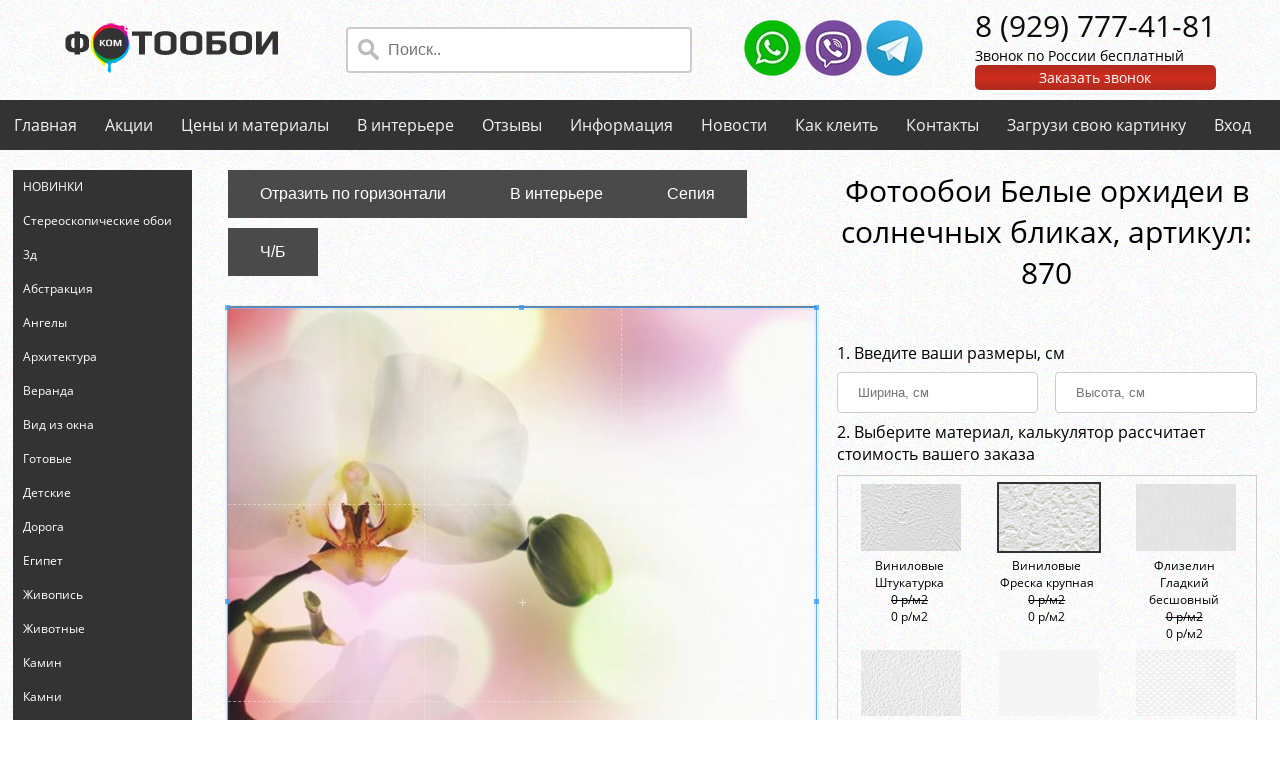

--- FILE ---
content_type: text/html; charset=utf-8
request_url: https://fotoobou.com/catalog/detail/870
body_size: 9121
content:
<!doctype html>
<html lang="ru">
<head>
    <base href="/" />
    <meta charset="UTF-8">
    <meta name="viewport" content="width=device-width, user-scalable=no, initial-scale=1.0, maximum-scale=1.0, minimum-scale=1.0">
    <meta name="keywords" content="флизелиновые фотообои фотообои на заказ готовые фотообои фотообои на стену" />
    <meta name="description" content="Бесшовные фотообои, арт-обои и фрески на стену. Название: Белые орхидеи в солнечных бликах. На фото NULL" />
    <link rel="preload" href="/fonts/mem8YaGs126MiZpBA-UFUZ0bbck.woff2" as="font" type="font/woff2" crossorigin="anonymous">
    <link rel="preload" href="/fonts/mem8YaGs126MiZpBA-UFVZ0b.woff2" as="font" type="font/woff2" crossorigin="anonymous">
    <link rel="stylesheet" type="text/css" href="/css/my.css" />
    
    <link rel="stylesheet" type="text/css" href="/css/cropper.min.css" />
    <link rel="stylesheet" type="text/css" href="/css/modal.css" />

    <title>Фотообои Белые орхидеи в солнечных бликах для стен, бесшовные, фото и цены, купить в Интернет-магазине</title>
    
        <!-- Global site tag (gtag.js) - Google Analytics -->
        <script async src="https://www.googletagmanager.com/gtag/js?id=UA-124243944-1"></script>
        <script>
            window.dataLayer = window.dataLayer || [];
            function gtag() { dataLayer.push(arguments); }
            gtag('js', new Date());

            gtag('config', 'UA-124243944-1');
        </script>
        <script src="//code.jivosite.com/widget.js" data-jv-id="sSXwI036aA" async></script>
    
</head>

<body>
    <div class="wrap">
        <header>
            <div class="logo">
                <a href="/"><img src="/img/logo.png" alt="Фотообои.ком"></a>
            </div>
            <div class="site-search">
                <form action="/search" method="get">
                    <input class="search-input" type="text" name="searchString" placeholder="Поиск..">
                </form>
            </div>
            <div class="messenger-ico">
                <a href="https://wa.me/79297774181" target="_blank">
                    <img src="/img/whatsapp.webp" alt="WhatsApp">
                </a>
                <a href="https://viber.click/79297774181" target="_blank">
                    <img src="/img/viber.webp" alt="Viber">
                </a>
                <a href="https://t.me/fotoobou77" target="_blank">
                    <img src="/img/telegram.webp" alt="Telegram">
                </a>
            </div>
            <div class="phoneBlock">
                <div class="phone">
                    <a href="tel:89297774181">8 (929) 777-41-81</a>
                </div>
                <div>Звонок по России бесплатный</div>
                <div class="request-call">
                    <div class="request-call-div">Заказать звонок</div>
                    <div class="call-form hidden">
                        <div id="call-messages"></div>
                        <input type="number" name="phone" id="phoneCallToAction" placeholder="Ваш телефон">
                        <button type="submit" id="submitCallToAction" class="w3-button">Заказать</button>
                    </div>
                </div>
            </div>
        </header>
        <nav>
    <div class="topnav" id="myTopnav">
        <a href="/">Главная</a>
        <a href="/about/promotions">Акции</a>
        <a href="/materials">Цены и материалы</a>
        <a href="/room">В интерьере</a>
        <a href="/reviews">Отзывы</a>
        <a href="/articles">Информация</a>
        <a href="/news">Новости</a>
        <a href="/about/glue">Как клеить</a>
        <a href="/about/contacts">Контакты</a>
        <a href="/upload">Загрузи свою картинку</a>
        
    <a href="/identity/account/login">Вход</a>

        <a href="javascript:void(0);" class="icon-top">&#9776;</a>
    </div>
</nav>
        <div class="container-content">
            <aside>
                <div class="activate_menu">
                    <a href="javascript:void(0);" class="icon w3-button">Категории каталога &#9776;</a>
                </div>
                <div class="leftnav" id="accordian">
                    <ul>
                        
    <li >
        <a class="nav-dropdown" href="/catalog/novinki"><div>НОВИНКИ</div></a>
    </li>
    <li >
        <a class="nav-dropdown" href="/catalog/stereoskopicheskie-oboi"><div>Стереоскопические обои</div></a>
    </li>
    <li >
        <a class="nav-dropdown" href="/catalog/3d"><div>3д</div></a>
    </li>
    <li >
        <a class="nav-dropdown" href="/catalog/abstraktsiya"><div>Абстракция</div></a>
            <ul class="dop-menu">
                    <li>
                        <a class="nav-dropdown" href="/catalog/graffiti">Граффити</a>
                    </li>
                    <li>
                        <a class="nav-dropdown" href="/catalog/doski">Доски</a>
                    </li>
                    <li>
                        <a class="nav-dropdown" href="/catalog/kirpich">Кирпич</a>
                    </li>
                    <li>
                        <a class="nav-dropdown" href="/catalog/pero">Перо</a>
                    </li>
                    <li>
                        <a class="nav-dropdown" href="/catalog/shary">Шары</a>
                    </li>
            </ul>
    </li>
    <li >
        <a class="nav-dropdown" href="/catalog/angely"><div>Ангелы</div></a>
    </li>
    <li >
        <a class="nav-dropdown" href="/catalog/arkhitektura"><div>Архитектура</div></a>
            <ul class="dop-menu">
                    <li>
                        <a class="nav-dropdown" href="/catalog/arki">Арки</a>
                    </li>
                    <li>
                        <a class="nav-dropdown" href="/catalog/besedka">Беседка</a>
                    </li>
                    <li>
                        <a class="nav-dropdown" href="/catalog/venetsiya">Венеция</a>
                    </li>
                    <li>
                        <a class="nav-dropdown" href="/catalog/vid-peterburga">Вид Петербурга</a>
                    </li>
                    <li>
                        <a class="nav-dropdown" href="/catalog/vostochnye">Восточные</a>
                    </li>
                    <li>
                        <a class="nav-dropdown" href="/catalog/gretsiya">Греция</a>
                    </li>
                    <li>
                        <a class="nav-dropdown" href="/catalog/derevnya">Деревня</a>
                    </li>
                    <li>
                        <a class="nav-dropdown" href="/catalog/domik">Домик</a>
                    </li>
                    <li>
                        <a class="nav-dropdown" href="/catalog/dubai">Дубаи</a>
                    </li>
                    <li>
                        <a class="nav-dropdown" href="/catalog/zamki">Замки</a>
                    </li>
                    <li>
                        <a class="nav-dropdown" href="/catalog/italiya">Италия</a>
                    </li>
                    <li>
                        <a class="nav-dropdown" href="/catalog/kafe">Кафе</a>
                    </li>
                    <li>
                        <a class="nav-dropdown" href="/catalog/kitay">Китай</a>
                    </li>
                    <li>
                        <a class="nav-dropdown" href="/catalog/kolonny">Колонны</a>
                    </li>
                    <li>
                        <a class="nav-dropdown" href="/catalog/lestnitsa-i-stupeni">Лестница и ступени</a>
                    </li>
                    <li>
                        <a class="nav-dropdown" href="/catalog/london">Лондон</a>
                    </li>
                    <li>
                        <a class="nav-dropdown" href="/catalog/most">Мосты</a>
                    </li>
                    <li>
                        <a class="nav-dropdown" href="/catalog/naberezhnaya">Набережная</a>
                    </li>
                    <li>
                        <a class="nav-dropdown" href="/catalog/neboskreby">Небоскребы</a>
                    </li>
                    <li>
                        <a class="nav-dropdown" href="/catalog/gorod">Ночной город</a>
                    </li>
                    <li>
                        <a class="nav-dropdown" href="/catalog/nyu-york">Нью-Йорк</a>
                    </li>
                    <li>
                        <a class="nav-dropdown" href="/catalog/parizh">Париж</a>
                    </li>
                    <li>
                        <a class="nav-dropdown" href="/catalog/pentkhaus">Пентхаус</a>
                    </li>
                    <li>
                        <a class="nav-dropdown" href="/catalog/praga">Прага</a>
                    </li>
                    <li>
                        <a class="nav-dropdown" href="/catalog/provans">Прованс</a>
                    </li>
                    <li>
                        <a class="nav-dropdown" href="/catalog/rim">Рим</a>
                    </li>
                    <li>
                        <a class="nav-dropdown" href="/catalog/santorini">Санторини</a>
                    </li>
                    <li>
                        <a class="nav-dropdown" href="/catalog/staryy-gorod">Старый город</a>
                    </li>
                    <li>
                        <a class="nav-dropdown" href="/catalog/ulochki-i-dvoriki">Улочки и дворики</a>
                    </li>
                    <li>
                        <a class="nav-dropdown" href="/catalog/yaponiya">Япония</a>
                    </li>
            </ul>
    </li>
    <li >
        <a class="nav-dropdown" href="/catalog/veranda"><div>Веранда</div></a>
    </li>
    <li >
        <a class="nav-dropdown" href="/catalog/vid-iz-okna"><div>Вид из окна</div></a>
    </li>
    <li >
        <a class="nav-dropdown" href="/catalog/gotovye"><div>Готовые</div></a>
    </li>
    <li >
        <a class="nav-dropdown" href="/catalog/detskie-fotooboi"><div>Детские</div></a>
            <ul class="dop-menu">
                    <li>
                        <a class="nav-dropdown" href="/catalog/anime">Аниме</a>
                    </li>
                    <li>
                        <a class="nav-dropdown" href="/catalog/vinks">Винкс</a>
                    </li>
                    <li>
                        <a class="nav-dropdown" href="/catalog/vinni-pukh">Винни Пух</a>
                    </li>
                    <li>
                        <a class="nav-dropdown" href="/catalog/disney">Дисней</a>
                    </li>
                    <li>
                        <a class="nav-dropdown" href="/catalog/dlya-devochek">Для девочек</a>
                    </li>
                    <li>
                        <a class="nav-dropdown" href="/catalog/dlya-malchika">Для мальчика</a>
                    </li>
                    <li>
                        <a class="nav-dropdown" href="/catalog/dlya-podrostka">Для подростка</a>
                    </li>
                    <li>
                        <a class="nav-dropdown" href="/catalog/edinorogi">Единороги</a>
                    </li>
                    <li>
                        <a class="nav-dropdown" href="/catalog/zvezdnye-voyny">Звездные войны</a>
                    </li>
                    <li>
                        <a class="nav-dropdown" href="/catalog/komiksy">Комиксы</a>
                    </li>
                    <li>
                        <a class="nav-dropdown" href="/catalog/korporatsiya-monstrov">Корпорация монстров</a>
                    </li>
                    <li>
                        <a class="nav-dropdown" href="/catalog/marvel">Марвел</a>
                    </li>
                    <li>
                        <a class="nav-dropdown" href="/catalog/masha-i-medved">Маша и медведь</a>
                    </li>
                    <li>
                        <a class="nav-dropdown" href="/catalog/mikki-maus">Микки Маус</a>
                    </li>
                    <li>
                        <a class="nav-dropdown" href="/catalog/minony">Миньоны</a>
                    </li>
                    <li>
                        <a class="nav-dropdown" href="/catalog/multfilmy">Мультфильмы</a>
                    </li>
                    <li>
                        <a class="nav-dropdown" href="/catalog/poni">Пони</a>
                    </li>
                    <li>
                        <a class="nav-dropdown" href="/catalog/printsessy">Принцессы</a>
                    </li>
                    <li>
                        <a class="nav-dropdown" href="/catalog/skazochnye">Сказочные</a>
                    </li>
                    <li>
                        <a class="nav-dropdown" href="/catalog/tachki">Тачки</a>
                    </li>
                    <li>
                        <a class="nav-dropdown" href="/catalog/transformery">Трансформеры</a>
                    </li>
                    <li>
                        <a class="nav-dropdown" href="/catalog/fei">Феи</a>
                    </li>
                    <li>
                        <a class="nav-dropdown" href="/catalog/chelovek-pauk">Человек паук</a>
                    </li>
                    <li>
                        <a class="nav-dropdown" href="/catalog/cherepashki-nindzya">Черепашки ниндзя</a>
                    </li>
            </ul>
    </li>
    <li >
        <a class="nav-dropdown" href="/catalog/doroga"><div>Дорога</div></a>
    </li>
    <li >
        <a class="nav-dropdown" href="/catalog/egipet"><div>Египет</div></a>
    </li>
    <li >
        <a class="nav-dropdown" href="/catalog/zhivopis"><div>Живопись</div></a>
    </li>
    <li >
        <a class="nav-dropdown" href="/catalog/zhivotnye"><div>Животные</div></a>
            <ul class="dop-menu">
                    <li>
                        <a class="nav-dropdown" href="/catalog/babochki">Бабочки</a>
                    </li>
                    <li>
                        <a class="nav-dropdown" href="/catalog/volki">Волки</a>
                    </li>
                    <li>
                        <a class="nav-dropdown" href="/catalog/delfiny">Дельфины</a>
                    </li>
                    <li>
                        <a class="nav-dropdown" href="/catalog/zebra">Зебра</a>
                    </li>
                    <li>
                        <a class="nav-dropdown" href="/catalog/koshki">Кошки</a>
                    </li>
                    <li>
                        <a class="nav-dropdown" href="/catalog/lebedi">Лебеди</a>
                    </li>
                    <li>
                        <a class="nav-dropdown" href="/catalog/leopard">Леопард</a>
                    </li>
                    <li>
                        <a class="nav-dropdown" href="/catalog/loshadi">Лошади</a>
                    </li>
                    <li>
                        <a class="nav-dropdown" href="/catalog/lvy">Львы</a>
                    </li>
                    <li>
                        <a class="nav-dropdown" href="/catalog/medvedi">Медведи</a>
                    </li>
                    <li>
                        <a class="nav-dropdown" href="/catalog/panda">Панда</a>
                    </li>
                    <li>
                        <a class="nav-dropdown" href="/catalog/ptitsy">Птицы</a>
                    </li>
                    <li>
                        <a class="nav-dropdown" href="/catalog/safari">Сафари</a>
                    </li>
                    <li>
                        <a class="nav-dropdown" href="/catalog/slony">Слоны</a>
                    </li>
                    <li>
                        <a class="nav-dropdown" href="/catalog/tigr">Тигр</a>
                    </li>
            </ul>
    </li>
    <li >
        <a class="nav-dropdown" href="/catalog/kamin"><div>Камин</div></a>
    </li>
    <li >
        <a class="nav-dropdown" href="/catalog/kamni"><div>Камни</div></a>
    </li>
    <li >
        <a class="nav-dropdown" href="/catalog/karta-mira"><div>Карта мира</div></a>
    </li>
    <li >
        <a class="nav-dropdown" href="/catalog/knigi"><div>Книги</div></a>
    </li>
    <li >
        <a class="nav-dropdown" href="/catalog/kosmos"><div>Космос</div></a>
            <ul class="dop-menu">
                    <li>
                        <a class="nav-dropdown" href="/catalog/luna">Луна</a>
                    </li>
            </ul>
    </li>
    <li >
        <a class="nav-dropdown" href="/catalog/lyudi"><div>Люди</div></a>
            <ul class="dop-menu">
                    <li>
                        <a class="nav-dropdown" href="/catalog/devushki">Девушки</a>
                    </li>
                    <li>
                        <a class="nav-dropdown" href="/catalog/lyubov">Любовь</a>
                    </li>
                    <li>
                        <a class="nav-dropdown" href="/catalog/merilin-monro">Мэрилин Монро</a>
                    </li>
                    <li>
                        <a class="nav-dropdown" href="/catalog/parni">Парни</a>
                    </li>
            </ul>
    </li>
    <li >
        <a class="nav-dropdown" href="/catalog/mashiny"><div>Машины</div></a>
            <ul class="dop-menu">
                    <li>
                        <a class="nav-dropdown" href="/catalog/avtobus">Автобус</a>
                    </li>
                    <li>
                        <a class="nav-dropdown" href="/catalog/avtomobili">Автомобили</a>
                    </li>
                    <li>
                        <a class="nav-dropdown" href="/catalog/mototsikl">Мотоцикл</a>
                    </li>
                    <li>
                        <a class="nav-dropdown" href="/catalog/samolety">Самолеты</a>
                    </li>
                    <li>
                        <a class="nav-dropdown" href="/catalog/tanki">Танки</a>
                    </li>
            </ul>
    </li>
    <li >
        <a class="nav-dropdown" href="/catalog/more"><div>Море и океан</div></a>
            <ul class="dop-menu">
                    <li>
                        <a class="nav-dropdown" href="/catalog/volna">Волна</a>
                    </li>
                    <li>
                        <a class="nav-dropdown" href="/catalog/korabl">Корабль, парусник, яхта</a>
                    </li>
                    <li>
                        <a class="nav-dropdown" href="/catalog/ostrov">Остров</a>
                    </li>
                    <li>
                        <a class="nav-dropdown" href="/catalog/palmy">Пальмы</a>
                    </li>
                    <li>
                        <a class="nav-dropdown" href="/catalog/piraty">Пираты</a>
                    </li>
                    <li>
                        <a class="nav-dropdown" href="/catalog/plyazh">Пляж и песок</a>
                    </li>
            </ul>
    </li>
    <li >
        <a class="nav-dropdown" href="/catalog/natyurmort"><div>Натюрморт</div></a>
            <ul class="dop-menu">
                    <li>
                        <a class="nav-dropdown" href="/catalog/apelsiny">Апельсины</a>
                    </li>
                    <li>
                        <a class="nav-dropdown" href="/catalog/kofe">Кофе</a>
                    </li>
                    <li>
                        <a class="nav-dropdown" href="/catalog/frukty">Фрукты</a>
                    </li>
            </ul>
    </li>
    <li >
        <a class="nav-dropdown" href="/catalog/ceiling"><div>Потолок</div></a>
    </li>
    <li >
        <a class="nav-dropdown" href="/catalog/priroda"><div>Природа</div></a>
            <ul class="dop-menu">
                    <li>
                        <a class="nav-dropdown" href="/catalog/alleya">Аллея</a>
                    </li>
                    <li>
                        <a class="nav-dropdown" href="/catalog/afrika">Африка</a>
                    </li>
                    <li>
                        <a class="nav-dropdown" href="/catalog/bambuk">Бамбук</a>
                    </li>
                    <li>
                        <a class="nav-dropdown" href="/catalog/berezy">Березы</a>
                    </li>
                    <li>
                        <a class="nav-dropdown" href="/catalog/vesna">Весна</a>
                    </li>
                    <li>
                        <a class="nav-dropdown" href="/catalog/vetki">Ветки</a>
                    </li>
                    <li>
                        <a class="nav-dropdown" href="/catalog/vishnya">Вишня</a>
                    </li>
                    <li>
                        <a class="nav-dropdown" href="/catalog/voda">Вода</a>
                    </li>
                    <li>
                        <a class="nav-dropdown" href="/catalog/vodopady">Водопады</a>
                    </li>
                    <li>
                        <a class="nav-dropdown" href="/catalog/gory">Горы</a>
                    </li>
                    <li>
                        <a class="nav-dropdown" href="/catalog/derevya">Деревья</a>
                    </li>
                    <li>
                        <a class="nav-dropdown" href="/catalog/dzhungli">Джунгли</a>
                    </li>
                    <li>
                        <a class="nav-dropdown" href="/catalog/dozhd">Дождь</a>
                    </li>
                    <li>
                        <a class="nav-dropdown" href="/catalog/zakat">Закат</a>
                    </li>
                    <li>
                        <a class="nav-dropdown" href="/catalog/zima">Зима</a>
                    </li>
                    <li>
                        <a class="nav-dropdown" href="/catalog/kapli">Капли</a>
                    </li>
                    <li>
                        <a class="nav-dropdown" href="/catalog/les">Лес</a>
                    </li>
                    <li>
                        <a class="nav-dropdown" href="/catalog/leto">Лето</a>
                    </li>
                    <li>
                        <a class="nav-dropdown" href="/catalog/listya">Листья</a>
                    </li>
                    <li>
                        <a class="nav-dropdown" href="/catalog/nebo">Небо и облака</a>
                    </li>
                    <li>
                        <a class="nav-dropdown" href="/catalog/noch">Ночь</a>
                    </li>
                    <li>
                        <a class="nav-dropdown" href="/catalog/ogon">Огонь</a>
                    </li>
                    <li>
                        <a class="nav-dropdown" href="/catalog/ozero">Озеро</a>
                    </li>
                    <li>
                        <a class="nav-dropdown" href="/catalog/osen">Осень</a>
                    </li>
                    <li>
                        <a class="nav-dropdown" href="/catalog/pole">Поле</a>
                    </li>
                    <li>
                        <a class="nav-dropdown" href="/catalog/raduga">Радуга</a>
                    </li>
                    <li>
                        <a class="nav-dropdown" href="/catalog/rassvet">Рассвет</a>
                    </li>
                    <li>
                        <a class="nav-dropdown" href="/catalog/reka">Река</a>
                    </li>
                    <li>
                        <a class="nav-dropdown" href="/catalog/rosa">Роса</a>
                    </li>
                    <li>
                        <a class="nav-dropdown" href="/catalog/sady-i-parki">Сады и парки</a>
                    </li>
                    <li>
                        <a class="nav-dropdown" href="/catalog/solntse">Солнце</a>
                    </li>
                    <li>
                        <a class="nav-dropdown" href="/catalog/trava">Трава</a>
                    </li>
                    <li>
                        <a class="nav-dropdown" href="/catalog/tuman">Туман</a>
                    </li>
                    <li>
                        <a class="nav-dropdown" href="/catalog/yabloni">Яблони</a>
                    </li>
            </ul>
    </li>
    <li >
        <a class="nav-dropdown" href="/catalog/retro"><div>Ретро</div></a>
    </li>
    <li >
        <a class="nav-dropdown" href="/catalog/sport"><div>Спорт</div></a>
            <ul class="dop-menu">
                    <li>
                        <a class="nav-dropdown" href="/catalog/futbol">Футбол</a>
                    </li>
                    <li>
                        <a class="nav-dropdown" href="/catalog/khokkey">Хоккей</a>
                    </li>
            </ul>
    </li>
    <li >
        <a class="nav-dropdown" href="/catalog/terrasa"><div>Терраса</div></a>
    </li>
    <li >
        <a class="nav-dropdown" href="/catalog/flagi"><div>Флаги</div></a>
    </li>
    <li >
        <a class="nav-dropdown" href="/catalog/flamingo"><div>Фламинго</div></a>
    </li>
    <li >
        <a class="nav-dropdown" href="/catalog/fentezi"><div>Фэнтези</div></a>
            <ul class="dop-menu">
                    <li>
                        <a class="nav-dropdown" href="/catalog/drakon">Дракон</a>
                    </li>
            </ul>
    </li>
    <li >
        <a class="nav-dropdown" href="/catalog/tsvety"><div>Цветы</div></a>
            <ul class="dop-menu">
                    <li>
                        <a class="nav-dropdown" href="/catalog/buket">Букет</a>
                    </li>
                    <li>
                        <a class="nav-dropdown" href="/catalog/gerbery">Герберы</a>
                    </li>
                    <li>
                        <a class="nav-dropdown" href="/catalog/gortenziya">Гортензия</a>
                    </li>
                    <li>
                        <a class="nav-dropdown" href="/catalog/irisy">Ирисы</a>
                    </li>
                    <li>
                        <a class="nav-dropdown" href="/catalog/lavanda">Лаванда</a>
                    </li>
                    <li>
                        <a class="nav-dropdown" href="/catalog/landyshi">Ландыши</a>
                    </li>
                    <li>
                        <a class="nav-dropdown" href="/catalog/lilii">Лилии</a>
                    </li>
                    <li>
                        <a class="nav-dropdown" href="/catalog/magnoliya">Магнолия</a>
                    </li>
                    <li>
                        <a class="nav-dropdown" href="/catalog/maki">Маки</a>
                    </li>
                    <li>
                        <a class="nav-dropdown" href="/catalog/oduvanchik">Одуванчик</a>
                    </li>
                    <li>
                        <a class="nav-dropdown" href="/catalog/orkhidei">Орхидеи</a>
                    </li>
                    <li>
                        <a class="nav-dropdown" href="/catalog/piony">Пионы</a>
                    </li>
                    <li>
                        <a class="nav-dropdown" href="/catalog/podsolnukhi">Подсолнухи</a>
                    </li>
                    <li>
                        <a class="nav-dropdown" href="/catalog/rozy">Розы</a>
                    </li>
                    <li>
                        <a class="nav-dropdown" href="/catalog/romashki">Ромашки</a>
                    </li>
                    <li>
                        <a class="nav-dropdown" href="/catalog/sakura">Сакура</a>
                    </li>
                    <li>
                        <a class="nav-dropdown" href="/catalog/siren">Сирень</a>
                    </li>
                    <li>
                        <a class="nav-dropdown" href="/catalog/tyulpany">Тюльпаны</a>
                    </li>
            </ul>
    </li>
    <li >
        <a class="nav-dropdown" href="/catalog/chasy"><div>Часы</div></a>
    </li>
    <li >
        <a class="nav-dropdown" href="/catalog/svetlye"><div>Светлые</div></a>
    </li>
    <li >
        <a class="nav-dropdown" href="/catalog/temnye"><div>Темные</div></a>
    </li>
    <li >
        <a class="nav-dropdown" href="/catalog/cherno-belye"><div>Черно белые</div></a>
    </li>
    <li >
        <a class="nav-dropdown" href="/catalog/cherno-krasnye"><div>Черно красные</div></a>
    </li>
    <li >
        <a class="nav-dropdown" href="/catalog/yarkie"><div>Яркие</div></a>
    </li>
    <li >
        <a class="nav-dropdown" href="/catalog/dizaynerskie"><div>Дизайнерские</div></a>
    </li>
    <li >
        <a class="nav-dropdown" href="/catalog/panoramnye"><div>Панорамные</div></a>
    </li>
    <li >
        <a class="nav-dropdown" href="/catalog/uzkie"><div>Узкие</div></a>
    </li>
    <li >
        <a class="nav-dropdown" href="/catalog/bazovyy-tsvet"><div>Базовый цвет</div></a>
            <ul class="dop-menu">
                    <li>
                        <a class="nav-dropdown" href="/catalog/bezhevye">Бежевые</a>
                    </li>
                    <li>
                        <a class="nav-dropdown" href="/catalog/belye">Белые</a>
                    </li>
                    <li>
                        <a class="nav-dropdown" href="/catalog/biryuzovye">Бирюзовые</a>
                    </li>
                    <li>
                        <a class="nav-dropdown" href="/catalog/golubye">Голубые</a>
                    </li>
                    <li>
                        <a class="nav-dropdown" href="/catalog/zheltye">Желтые</a>
                    </li>
                    <li>
                        <a class="nav-dropdown" href="/catalog/zelenye">Зеленые</a>
                    </li>
                    <li>
                        <a class="nav-dropdown" href="/catalog/zolotye">Золотые</a>
                    </li>
                    <li>
                        <a class="nav-dropdown" href="/catalog/korichnevye">Коричневые</a>
                    </li>
                    <li>
                        <a class="nav-dropdown" href="/catalog/krasnye">Красные</a>
                    </li>
                    <li>
                        <a class="nav-dropdown" href="/catalog/oranzhevye">Оранжевые</a>
                    </li>
                    <li>
                        <a class="nav-dropdown" href="/catalog/persikovye">Персиковые</a>
                    </li>
                    <li>
                        <a class="nav-dropdown" href="/catalog/rozovye">Розовые</a>
                    </li>
                    <li>
                        <a class="nav-dropdown" href="/catalog/serye">Серые</a>
                    </li>
                    <li>
                        <a class="nav-dropdown" href="/catalog/sinie">Синие</a>
                    </li>
                    <li>
                        <a class="nav-dropdown" href="/catalog/sirenevye">Сиреневые</a>
                    </li>
                    <li>
                        <a class="nav-dropdown" href="/catalog/fioletovye">Фиолетовые</a>
                    </li>
                    <li>
                        <a class="nav-dropdown" href="/catalog/chernye">Черные</a>
                    </li>
            </ul>
    </li>

                    </ul>
                </div>
            </aside>
            <main>
                <article>
                    

    <div class="mural_id_table">

        <div class="mural_id_table-left">
            <div class="docs-buttons" style="padding-bottom: 20px;">
                <button type="button" class="w3-button" id="scale">Отразить по горизонтали</button>
                <button type="button" class="w3-button" id="int-hall">В интерьере</button>
                <button type="button" class="w3-button" id="sepia">Сепия</button>
                <button type="button" class="w3-button" id="chb">Ч/Б</button>
            </div>
            <div class="img-container">
                <img id="image" src="/uploads/mural/a65b28828078334e1cd855e4eec4d417.jpg" alt="Белые орхидеи в солнечных бликах" data-my-src="a65b28828078334e1cd855e4eec4d417.jpg">
            </div>
        </div>


        <div class="mural_id_table-right">

            <h1>Фотообои Белые орхидеи в солнечных бликах, aртикул: 870</h1>

            <div class="results">
                <span id="result1"></span>
                <span id="result2"></span>
                <span id="result3"></span>
            </div>

            <div style="font-size: 16px">1. Введите ваши размеры, см</div>
            <div id="width-height" style="display: flex; flex-flow: row wrap; justify-content: space-between">
                <div style="width: 48%; padding-right: 2%">
                    <input type="text" id="dataWidth" name="data_width" placeholder="Ширина, см" required maxlength="3">
                </div>
                <div style="width: 48%; padding-left: 2%">
                    <input type="text" id="dataHeight" name="data_height" placeholder="Высота, см" required maxlength="3">
                </div>
            </div>

            <div style="margin-bottom: 10px; font-size: 16px;">2. Выберите материал, калькулятор рассчитает стоимость вашего заказа</div>
            <div class="material-scroll-box">
                <div class="material-200-flex" id="textures">
                        <div class="material-padding" style="width: 100px;">
                            <label>
                                    <input class="none-radio" type="radio" name="texture" value="Виниловые Штукатурка" data-price="0"/>
                                <img src="/uploads/material/ico_09-22-2019-23-30-19.jpg" alt="Виниловые Штукатурка" title="Виниловые Штукатурка" data-id="3" width="100">
                                <div style="font-size: 12px; text-align: center; cursor: pointer;">Виниловые Штукатурка</div>
                                <div style="font-size: 12px; text-align: center; cursor: pointer; text-decoration: line-through">0 р/м2</div>
                                <div style="font-size: 12px; text-align: center; cursor: pointer;">0 р/м2</div>
                            </label>
                        </div>
                        <div class="material-padding" style="width: 100px;">
                            <label>
                                    <input class="none-radio" type="radio" name="texture" value="Виниловые Фреска крупная " data-price="0" checked/>
                                <img src="/uploads/material/ico_06-17-2020-9-30-35.jpg" alt="Виниловые Фреска крупная " title="Виниловые Фреска крупная " data-id="4" width="100">
                                <div style="font-size: 12px; text-align: center; cursor: pointer;">Виниловые Фреска крупная </div>
                                <div style="font-size: 12px; text-align: center; cursor: pointer; text-decoration: line-through">0 р/м2</div>
                                <div style="font-size: 12px; text-align: center; cursor: pointer;">0 р/м2</div>
                            </label>
                        </div>
                        <div class="material-padding" style="width: 100px;">
                            <label>
                                    <input class="none-radio" type="radio" name="texture" value="Флизелин Гладкий бесшовный" data-price="0"/>
                                <img src="/uploads/material/ico_08-19-2021-8-53-32.jpg" alt="Флизелин Гладкий бесшовный" title="Флизелин Гладкий бесшовный" data-id="2" width="100">
                                <div style="font-size: 12px; text-align: center; cursor: pointer;">Флизелин Гладкий бесшовный</div>
                                <div style="font-size: 12px; text-align: center; cursor: pointer; text-decoration: line-through">0 р/м2</div>
                                <div style="font-size: 12px; text-align: center; cursor: pointer;">0 р/м2</div>
                            </label>
                        </div>
                        <div class="material-padding" style="width: 100px;">
                            <label>
                                    <input class="none-radio" type="radio" name="texture" value="Виниловые Мелкий песок " data-price="0"/>
                                <img src="/uploads/material/ico_03-15-2020-19-45-39.jpg" alt="Виниловые Мелкий песок " title="Виниловые Мелкий песок " data-id="1" width="100">
                                <div style="font-size: 12px; text-align: center; cursor: pointer;">Виниловые Мелкий песок </div>
                                <div style="font-size: 12px; text-align: center; cursor: pointer; text-decoration: line-through">0 р/м2</div>
                                <div style="font-size: 12px; text-align: center; cursor: pointer;">0 р/м2</div>
                            </label>
                        </div>
                        <div class="material-padding" style="width: 100px;">
                            <label>
                                    <input class="none-radio" type="radio" name="texture" value="Самоклеющаяся пленка, 1м" data-price="1350"/>
                                <img src="/uploads/material/ico_09-22-2019-23-32-15.jpg" alt="Самоклеющаяся пленка, 1м" title="Самоклеющаяся пленка, 1м" data-id="5" width="100">
                                <div style="font-size: 12px; text-align: center; cursor: pointer;">Самоклеющаяся пленка, 1м</div>
                                <div style="font-size: 12px; text-align: center; cursor: pointer; text-decoration: line-through">1930 р/м2</div>
                                <div style="font-size: 12px; text-align: center; cursor: pointer;">1351 р/м2</div>
                            </label>
                        </div>
                        <div class="material-padding" style="width: 100px;">
                            <label>
                                    <input class="none-radio" type="radio" name="texture" value="Баннер бесшовный  " data-price="1400"/>
                                <img src="/uploads/material/ico_01-09-2020-17-29-43.jpg" alt="Баннер бесшовный  " title="Баннер бесшовный  " data-id="11" width="100">
                                <div style="font-size: 12px; text-align: center; cursor: pointer;">Баннер бесшовный  </div>
                                <div style="font-size: 12px; text-align: center; cursor: pointer; text-decoration: line-through">2000 р/м2</div>
                                <div style="font-size: 12px; text-align: center; cursor: pointer;">1400 р/м2</div>
                            </label>
                        </div>
                        <div class="material-padding" style="width: 100px;">
                            <label>
                                    <input class="none-radio" type="radio" name="texture" value="Флизелин Гладкий бесшовный " data-price="1650"/>
                                <img src="/uploads/material/ico_01-09-2020-17-28-16.jpg" alt="Флизелин Гладкий бесшовный " title="Флизелин Гладкий бесшовный " data-id="7" width="100">
                                <div style="font-size: 12px; text-align: center; cursor: pointer;">Флизелин Гладкий бесшовный </div>
                                <div style="font-size: 12px; text-align: center; cursor: pointer; text-decoration: line-through">2360 р/м2</div>
                                <div style="font-size: 12px; text-align: center; cursor: pointer;">1652 р/м2</div>
                            </label>
                        </div>
                        <div class="material-padding" style="width: 100px;">
                            <label>
                                    <input class="none-radio" type="radio" name="texture" value="Фреска Бесшовная Песок" data-price="2100"/>
                                <img src="/uploads/material/ico_09-22-2019-23-33-18.jpg" alt="Фреска Бесшовная Песок" title="Фреска Бесшовная Песок" data-id="8" width="100">
                                <div style="font-size: 12px; text-align: center; cursor: pointer;">Фреска Бесшовная Песок</div>
                                <div style="font-size: 12px; text-align: center; cursor: pointer; text-decoration: line-through">3000 р/м2</div>
                                <div style="font-size: 12px; text-align: center; cursor: pointer;">2100 р/м2</div>
                            </label>
                        </div>
                        <div class="material-padding" style="width: 100px;">
                            <label>
                                    <input class="none-radio" type="radio" name="texture" value="Фреска Кисти" data-price="2300"/>
                                <img src="/uploads/material/ico_01-09-2020-14-59-29.jpg" alt="Фреска Кисти" title="Фреска Кисти" data-id="6" width="100">
                                <div style="font-size: 12px; text-align: center; cursor: pointer;">Фреска Кисти</div>
                                <div style="font-size: 12px; text-align: center; cursor: pointer; text-decoration: line-through">3290 р/м2</div>
                                <div style="font-size: 12px; text-align: center; cursor: pointer;">2303 р/м2</div>
                            </label>
                        </div>
                        <div class="material-padding" style="width: 100px;">
                            <label>
                                    <input class="none-radio" type="radio" name="texture" value="Фреска ШТ 003" data-price="5500"/>
                                <img src="/uploads/material/ico_09-22-2019-23-35-09.jpg" alt="Фреска ШТ 003" title="Фреска ШТ 003" data-id="14" width="100">
                                <div style="font-size: 12px; text-align: center; cursor: pointer;">Фреска ШТ 003</div>
                                <div style="font-size: 12px; text-align: center; cursor: pointer; text-decoration: line-through">7860 р/м2</div>
                                <div style="font-size: 12px; text-align: center; cursor: pointer;">5502 р/м2</div>
                            </label>
                        </div>
                        <div class="material-padding" style="width: 100px;">
                            <label>
                                    <input class="none-radio" type="radio" name="texture" value="Фреска ШТ 001" data-price="5500"/>
                                <img src="/uploads/material/ico_09-22-2019-23-34-56.jpg" alt="Фреска ШТ 001" title="Фреска ШТ 001" data-id="13" width="100">
                                <div style="font-size: 12px; text-align: center; cursor: pointer;">Фреска ШТ 001</div>
                                <div style="font-size: 12px; text-align: center; cursor: pointer; text-decoration: line-through">7860 р/м2</div>
                                <div style="font-size: 12px; text-align: center; cursor: pointer;">5502 р/м2</div>
                            </label>
                        </div>
                        <div class="material-padding" style="width: 100px;">
                            <label>
                                    <input class="none-radio" type="radio" name="texture" value="Фреска ТК 007" data-price="6000"/>
                                <img src="/uploads/material/ico_09-22-2019-23-34-41.jpg" alt="Фреска ТК 007" title="Фреска ТК 007" data-id="12" width="100">
                                <div style="font-size: 12px; text-align: center; cursor: pointer;">Фреска ТК 007</div>
                                <div style="font-size: 12px; text-align: center; cursor: pointer; text-decoration: line-through">8570 р/м2</div>
                                <div style="font-size: 12px; text-align: center; cursor: pointer;">5999 р/м2</div>
                            </label>
                        </div>
                </div>
            </div>

            <input type="text" id="name" placeholder="Имя">
            <input type="text" id="phone" placeholder="Телефон" required>
            <input type="email" id="email" placeholder="Email" required>
            <textarea id="additionalInfo" placeholder="Дополнительная информация"></textarea>
            <input type="hidden" id="title_mural" value="Белые орхидеи в солнечных бликах">
            <input type="hidden" id="url_mural" value="https://fotoobou.com/catalog/detail/870">
            <div class="resultMessage"></div>
            <div style="margin-top: 10px">
                <button class="w3-button" id="crop" type="submit">Заказать</button>
            </div>
        </div>

        <div>
            <div class="social-ico">
                <div>Добавить в закладки</div>
                <script src="//yastatic.net/es5-shims/0.0.2/es5-shims.min.js"></script>
<script src="//yastatic.net/share2/share.js"></script>
<div class="ya-share2" data-services="vkontakte,facebook,odnoklassniki,gplus,twitter"></div>
            </div>
            <div style="background-color: rgba(51, 51, 51, 0.25); padding: 20px; border-radius: 5px;">
                <div style="text-transform: uppercase; font-size: 26px; text-align: center;">
                    Получить купон на скидку 2000 руб.
                </div>
                <div id="saleMessage" style="color: #333; font-size: 20px; text-align: center"></div>
                <input type="text" name="phoneSale" id="phoneSale" placeholder="Телефон 9251234567">
                <button class="w3-button" id="submitSale">Хочу скидку 2000 руб.</button>
                <div>
                    * СМС с купоном прийдет на указанный номер телефона. Номер должен состоять из 10 цифр без восьмерки. Купон действует при заказе от 12000 рубей.
                </div>
            </div>
            <div style="margin-top: 20px">Каталог: 1012029</div>
        </div>
    </div>
    <input type="hidden" name="presencePicture" value="1">
    <div style="display: none;" id="hidden-canvas-sepia">
        <canvas id="canvas-sepia"></canvas>
    </div>
    <div style="display: none;" id="hidden-canvas-chb">
        <canvas id="canvas-chb"></canvas>
    </div>

                </article>
            </main>
        </div>
    </div>

    <footer>
        <div class="container-footer">
            <div class="social">
                <a href="https://vk.com/fotoobou" target="_blank"><img src="/img/vk.png" alt=""></a>
                <a href="https://ok.ru/fotooboip" target="_blank"><img src="/img/ok.png" alt=""></a>
            </div>
            <div class="linkColumn">
    <a href="/">Главная</a>
    <a href="/about/promotions">Акции</a>
    <a href="/materials">Цены и материалы</a>
    <a href="/room">В интерьере</a>
    <a href="/reviews">Отзывы</a>
</div>
<div class="linkColumn">
    <a href="/articles">Информация</a>
    <a href="/news">Новости</a>
    <a href="/about/glue">Как клеить</a>
    <a href="/about/contacts">Контакты</a>
    <a href="/upload">Загрузи свою картинку</a>
</div>
            <div class="copyright">
                <div>
                    © Фотообои, 2012-2026 г.
                </div>
                <div>
                    <a href="https://iwebcoder.com/online-store" target="_blank">E-commerce Experts</a>
                </div>
            </div>
        </div>
    </footer>


    
        <!-- Yandex.Metrika counter -->
<script type="text/javascript">
    (function (m, e, t, r, i, k, a) {
    m[i] = m[i] || function () { (m[i].a = m[i].a || []).push(arguments) };
        m[i].l = 1 * new Date(); k = e.createElement(t), a = e.getElementsByTagName(t)[0], k.async = 1, k.src = r, a.parentNode.insertBefore(k, a)
    })
        (window, document, "script", "https://mc.yandex.ru/metrika/tag.js", "ym");

    ym(32746350, "init", {
        clickmap: true,
        trackLinks: true,
        accurateTrackBounce: true,
        webvisor: true
    });
</script>
<noscript><div><img src="https://mc.yandex.ru/watch/32746350" style="position:absolute; left:-9999px;" alt="" /></div></noscript>
<!-- /Yandex.Metrika counter -->
    
    <script src="/js/my.js"></script>


    <script src="/js/cropper.min.js"></script>
    <script src="/js/details.js"></script>
    <script src="/js/modal.js"></script>

</body>
</html>

--- FILE ---
content_type: application/javascript
request_url: https://fotoobou.com/js/details.js
body_size: 15680
content:
(function () {
    window.addEventListener('load', function () {
        const img = document.getElementById('image');
        let icoW = img.naturalWidth;
        let icoH = img.naturalHeight;
        let texture;
        let cost;
        const results = document.querySelector('.results');
        const result1 = document.getElementById('result1');
        const result2 = document.getElementById('result2');
        const result3 = document.getElementById('result3');
        
        const dataWidth = document.getElementById('dataWidth');
        const dataHeight = document.getElementById('dataHeight');
        const texturesBlock = document.getElementById('textures');
        const elTexture = document.querySelectorAll('input[name="texture"]');
        const presencePicture = document.querySelector('input[name="presencePicture"]');

        function calculateSum() {
            const dataWidthVal = parseFloat(dataWidth.value);
            const dataHeightVal = parseFloat(dataHeight.value);
            for (let i = 0; i < elTexture.length; i++) {
                if (elTexture[i].checked) {
                    texture = elTexture[i];
                }
            }
            const priceMaterial = texture.dataset.price;

            cost = dataWidthVal * dataHeightVal * priceMaterial / 10000;
            
            switch (presencePicture.value) {
                case '1':
                    if (cost) {
                        results.style.backgroundColor = 'blanchedalmond';
                        results.style.padding = '10px';
                        result1.textContent = `Стоимость ${cost} руб.`;
                        result2.textContent = `${Math.ceil((cost * 100 / 70)/10) * 10} руб.`;
                        result3.textContent = `Ваша экономия ${(Math.ceil((cost * 100 / 70)/10) * 10) * 0.3} руб.`;
                    }
                    break;
                case '2':
                    if (cost) {
                        results.style.backgroundColor = 'blanchedalmond';
                        results.style.padding = '10px';
                        result1.textContent = `Стоимость ${cost + 2000} руб.`;
                        result2.textContent = `${(Math.ceil((cost * 100 / 70)/10) * 10 + 2000)} руб.`;
                        result3.textContent = `Ваша экономия ${(Math.ceil((cost * 100 / 70)/10) * 10) * 0.3} руб.`;
                    }
                    break;
            }
        }

        dataWidth.addEventListener('input', calculateSum);
        dataHeight.addEventListener('input', calculateSum);
        texturesBlock.addEventListener('change', calculateSum);

        const cropper = new Cropper(img, {
            movable: false,
            zoomable: false,
            rotatable: false,
            background: false,
            viewMode: 1,
            autoCropArea: 1,
            dragMode: 'none',
            crop: function crop(e) {
                const putWidth = parseInt(dataWidth.value, 10) || 0;
                const putHeight = parseInt(dataHeight.value, 10);
                const minWidth = icoW / putWidth;
                const minHeight = icoH / putHeight;
                
                const lineN = document.querySelector('.line-n');
                const lineS = document.querySelector('.line-s');
                const lineE = document.querySelector('.line-e');
                const lineW = document.querySelector('.line-w');

                const pointN = document.querySelector('.point-n');
                const pointS = document.querySelector('.point-s');
                const pointE = document.querySelector('.point-e');
                const pointW = document.querySelector('.point-w');

                if (minWidth > minHeight) {
                    dataWidth.value = Math.round(e.detail.width / minHeight);
                    dataHeight.value = Math.round(e.detail.height / minHeight);
                    
                    lineN.style.display = "none";
                    lineS.style.display = "none";
                    pointN.style.display = "none";
                    pointS.style.display = "none";
                    lineE.style.display = "block";
                    lineW.style.display = "block";
                    pointE.style.display = "block";
                    pointW.style.display = "block";
                }
                if (minWidth < minHeight) {
                    dataWidth.value = Math.round(e.detail.width / minWidth);
                    dataHeight.value = Math.round(e.detail.height / minWidth);

                    lineN.style.display = "block";
                    lineS.style.display = "block";
                    pointN.style.display = "block";
                    pointS.style.display = "block";
                    lineE.style.display = "none";
                    lineW.style.display = "none";
                    pointE.style.display = "none";
                    pointW.style.display = "none";
                }
                if (minWidth === minHeight) {
                    dataWidth.value = Math.round(e.detail.width / minWidth);
                    dataHeight.value = Math.round(e.detail.height / minHeight);

                    lineN.style.display = "block";
                    lineS.style.display = "block";
                    pointN.style.display = "block";
                    pointS.style.display = "block";
                    lineE.style.display = "block";
                    lineW.style.display = "block";
                    pointE.style.display = "block";
                    pointW.style.display = "block";
                }
            }
        });

        const sepia = document.getElementById('sepia');
        sepia.addEventListener('click', function () {
            const str = img.src;
            img.src = '/uploads/mural/' + img.dataset.mySrc;
            cropper.replace(img.src, true);

            if (str.indexOf('uploads') + 1) {
                const canvas = document.getElementById('canvas-sepia');
                const context = canvas.getContext('2d');
                canvas.width = img.naturalWidth;
                canvas.height = img.naturalHeight;
                context.drawImage(img, 0, 0);
                const imageData = context.getImageData(0, 0, canvas.width, canvas.height);

                const sepia = function sepia(imageData) {
                    const pixels = imageData.data;
                    for (let i = 0; i < pixels.length; i += 4) {
                        const r = pixels[i];
                        const g = pixels[i + 1];
                        const b = pixels[i + 2];
                        pixels[i] = r * 0.393 + g * 0.769 + b * 0.189;
                        pixels[i + 1] = r * 0.349 + g * 0.686 + b * 0.168;
                        pixels[i + 2] = r * 0.272 + g * 0.534 + b * 0.131;
                    }
                    return imageData;
                };

                const imageDataFiltered = sepia(imageData);
                context.putImageData(imageDataFiltered, 0, 0);
                img.src = canvas.toDataURL();
                cropper.replace(img.src, true);
            } else {
                img.src = '/uploads/mural/' + img.dataset.mySrc;
                cropper.replace(img.src, true);
            }
        });

        const blackWhite = document.getElementById('chb');
        blackWhite.addEventListener('click', function () {
            const str = img.src;
            img.src = '/uploads/mural/' + img.dataset.mySrc;
            cropper.replace(img.src, true);

            if (str.indexOf('uploads') + 1) {
                const canvas = document.getElementById('canvas-chb');
                const context = canvas.getContext('2d');
                canvas.width = img.naturalWidth;
                canvas.height = img.naturalHeight;
                context.drawImage(img, 0, 0);
                const imageData = context.getImageData(0, 0, canvas.width, canvas.height);

                const chb = function chb(imageData) {
                    const pixels = imageData.data;
                    for (let i = 0; i < pixels.length; i += 4) {
                        const r = pixels[i];
                        const g = pixels[i + 1];
                        const b = pixels[i + 2];
                        pixels[i] = r * 0.3 + g * 0.59 + b * 0.11;
                        pixels[i + 1] = r * 0.3 + g * 0.59 + b * 0.11;
                        pixels[i + 2] = r * 0.3 + g * 0.59 + b * 0.11;
                    }
                    return imageData;
                };

                const imageDataFiltered = chb(imageData);
                context.putImageData(imageDataFiltered, 0, 0);
                img.src = canvas.toDataURL();
                cropper.replace(img.src, true);
            } else {
                img.src = '/uploads/mural/' + img.dataset.mySrc;
                cropper.replace(img.src, true);
            }
        });

        const elWidthHeight = document.getElementById('width-height');
        elWidthHeight.addEventListener('input', function () {
            const putWidth = parseInt(dataWidth.value, 10) || 0;
            const putHeight = parseInt(dataHeight.value, 10);
            const minWidth = icoW / putWidth;
            const minHeight = icoH / putHeight;
            const data = {};

            if (minWidth > minHeight) {
                data.width = putWidth * minHeight;
                data.height = putHeight * minHeight;
                data.x = icoW / 2 - data.width / 2;
                data.y = icoH / 2 - data.height / 2;
            }

            if (minWidth < minHeight) {
                data.width = putWidth * minWidth;
                data.height = putHeight * minWidth;
                data.x = icoW / 2 - data.width / 2;
                data.y = icoH / 2 - data.height / 2;
            }

            if (minWidth === minHeight) {
                data.width = putWidth * minWidth;
                data.height = putHeight * minHeight;
                data.x = icoW / 2 - data.width / 2;
                data.y = icoH / 2 - data.height / 2;
            }

            cropper.setData(data);
        });

        const intHall = document.getElementById('int-hall');
        intHall.addEventListener('click', function () {
            function getRoundedCanvas(sourceCanvas) {

                const hall = new Image();
                hall.src = '/uploads/interior/hall.jpg';

                const canvas = document.createElement('canvas');
                const context = canvas.getContext('2d');
                const imageW = sourceCanvas.width;
                const imageH = sourceCanvas.height;

                hall.addEventListener('load', function () {
                    canvas.width = hall.naturalWidth;
                    canvas.height = hall.naturalHeight;
                });

                let width;
                let height;
                let x;

                if (imageW > imageH) {
                    if ((820 * imageH)/imageW < 500) {
                        width = 820;
                        height = (820 * imageH)/imageW;
                        x = 258;
                    } else {
                        width = (500 * imageW)/imageH;
                        height = 500;
                        x = 258 + 820/2 - width/2;
                    }
                }

                if (imageW < imageH) {
                    width = (500 * imageW)/imageH;
                    height = 500;
                    x = 258 + 820/2 - width/2;
                }

                if (imageW === imageH) {
                    width = 500;
                    height = 500;
                    x = 258 + 820/2 - width/2;
                }

                
                hall.addEventListener('load', function () {
                    context.drawImage(hall, 0, 0);
                    context.drawImage(sourceCanvas, x, 175, width, height);
                });

                return canvas;
            }

            const croppedCanvas = cropper.getCroppedCanvas();
            let roundedCanvas = getRoundedCanvas(croppedCanvas);

            document.body.insertAdjacentHTML('beforeend',
                `<div class="img-modal">
                                <img src="/img/close-button.svg" class="close-modal-img" alt="">
                                <div id="hidden-canvas"></div>
                            </div>
                            <div class="overlay"></div>`);
            document.body.classList.add('no-scroll');

            let hiddenCanvas = document.getElementById('hidden-canvas');
            hiddenCanvas.innerHTML = '';
            hiddenCanvas.appendChild(roundedCanvas);
        });

        const elCrop = document.getElementById('crop');
        elCrop.addEventListener('click', function () {
            const croppedCanvas = cropper.getCroppedCanvas();
            let myImage = document.createElement('img');
            myImage.src = croppedCanvas.toDataURL();

            const nameEl = document.getElementById('name');
            const phoneEl = document.getElementById('phone');
            const emailEl = document.getElementById('email');
            const additionalInfoEl = document.getElementById('additionalInfo');
            const titleMuralEl = document.getElementById('title_mural');
            const urlMuralEl = document.getElementById('url_mural');
            const resultMessage = document.querySelector('.resultMessage');

            const width = dataWidth.value;
            const height = dataHeight.value;
            for (let i = 0; i < elTexture.length; i++) {
                if (elTexture[i].checked) {
                    texture = elTexture[i];
                }
            }
            const textureVal = texture.value;
            const name = nameEl.value;
            const phone = phoneEl.value;
            const email = emailEl.value;
            const additionalInfo = additionalInfoEl.value;
            const titleMural = titleMuralEl.value;
            const urlMural = urlMuralEl.value;
            const price = `${presencePicture.value === '1' ? cost : cost + 2000} руб.`;
            
            const data = {
                width: width,
                height: height,
                texture: textureVal,
                name: name,
                phone: phone,
                email: email,
                additionalInfo: additionalInfo,
                titleMural: titleMural,
                urlMural: urlMural,
                price: price,
                dataURL: myImage.src
            };

            fetch('/order', {
                method: 'POST',
                headers: {
                    'Content-Type': 'application/json',
                },
                body: JSON.stringify(data),
            });
            resultMessage.innerHTML = `<div class="resultMessageText">Спасибо. Мы свяжемся с Вами ближайшее время.</div>`;
            yaCounter32746350.reachGoal('CALL');
            return true;
        });

        const elScale = document.getElementById('scale');
        elScale.addEventListener('click', function () {
            if (cropper.imageData.scaleX === 1) {
                cropper.scale(-1, 1);
            } else {
                cropper.scale(1, 1);
            }
        });
    });
})();